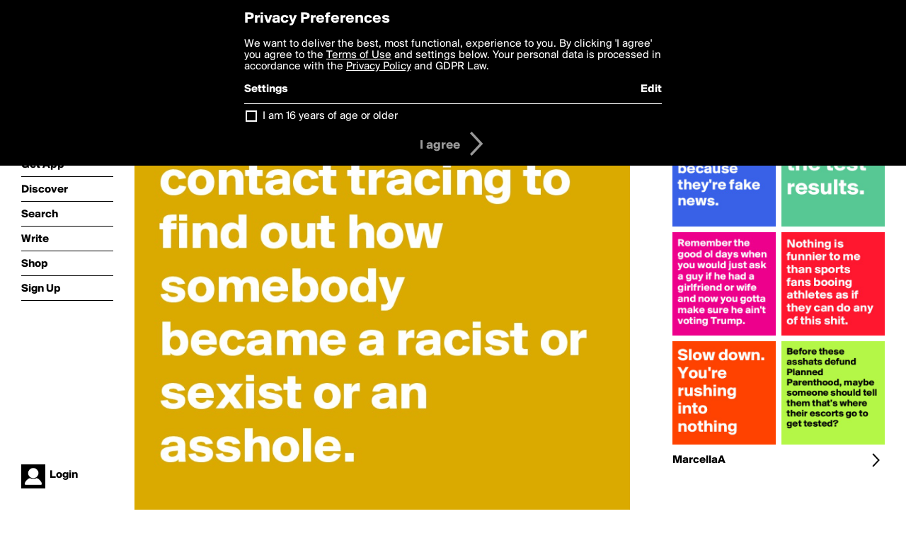

--- FILE ---
content_type: text/html; charset=utf-8
request_url: https://boldomatic.com/p/7O4vQw/we-should-also-start-using-contact-tracing-to-find-out-how-somebody-became-a-rac
body_size: 15787
content:
<!doctype html> <html> <head> <meta http-equiv="Content-Type" content="text/html; charset=UTF-8"/> <meta name="viewport" content="width=device-width, initial-scale=1, maximum-scale=2, user-scalable=yes"/> <meta name="apple-mobile-web-app-capable" content="yes"/> <meta name="process-time-ms" content="778"/> <meta name="current-time-ms" content="1769425522604"/> <meta name="resource-dir" content="/resource/web/v2"/> <link rel="stylesheet" type="text/css" href="https://cdn.boldomatic.com/content/bundle/web/v2/css/boldomatic-web-bundle.css?theme=default&amp;build=024117-024099"> <script type="text/javascript" src="/content/bundle/web/v2/js/boldomatic-web-bundle.js?theme=default&amp;build=024117-024099"></script> <link rel="icon" type="image/png" href="/resource/web/v2/images/favicon.png"/> <meta property="og:site_name" content="Boldomatic"/> <meta name="google-site-verification" content="Vkn9x3TYW1q0BAy9N0fg7Af_1P32RadojIcZlMVHsPo"/> <script type="text/javascript">
        _boldomatic_applyConfig(null);
        _boldomatic_setPrivacyOptions(null);
    </script> <script type="text/javascript">
        var ga = null;
        if (true) {
            (function(i,s,o,g,r,a,m){i['GoogleAnalyticsObject']=r;i[r]=i[r]||function(){
                (i[r].q=i[r].q||[]).push(arguments)},i[r].l=1*new Date();a=s.createElement(o),
                m=s.getElementsByTagName(o)[0];a.async=1;a.src=g;m.parentNode.insertBefore(a,m)
            })(window,document,'script','//www.google-analytics.com/analytics.js','ga');
            ga('set', 'anonymizeIp', true);
            ga('create', 'UA-36280034-1', 'auto');
            if(_boldomatic_getConfig("CampaignID") != null && _boldomatic_getConfig("CampaignID") != "") {
                ga('set', 'campaignName', _boldomatic_getConfig("CampaignID"));
                ga('set', 'campaignSource', "Boldomatic");
            }
            ga('send', 'pageview');
        }
    </script> <script async src="https://www.googletagmanager.com/gtag/js?id=G-8334K5CD5R"></script> <script>
      if (true) {
          window.dataLayer = window.dataLayer || [];
          function gtag(){dataLayer.push(arguments);}
          gtag('js', new Date());
          gtag('config', 'G-8334K5CD5R');
      }
    </script> <title>We should also start using contact tracing to find out how somebody became a racist or sexist or an asshole. - Post by MarcellaA on Boldomatic</title> <meta property="fb:app_id" content="525637504128450"/><meta property="og:image" content="https://cdn.boldomatic.com/content/post/7O4vQw/We-should-also-start-using-contact-tracing-to-find?size=800"/><meta property="og:title" content="Post by MarcellaA on Boldomatic"/><meta property="og:description" content="We should also start using contact tracing to find out how somebody became a racist or sexist or an asshole."/><meta property="og:type" content="article"/><meta property="og:url" content="https://boldomatic.com/p/7O4vQw/we-should-also-start-using-contact-tracing-to-find-out-how-somebody-became-a-rac"/><meta property="og:image:width" content="1544"/><meta property="og:image:height" content="800"/><meta property="og:article:author" content="MarcellaA"/><meta property="twitter:title" content="Post by MarcellaA on Boldomatic"/><meta property="twitter:description" content="We should also start using contact tracing to find out how somebody became a racist or sexist or an asshole."/><meta property="twitter:image:source" content="https://cdn.boldomatic.com/content/post/7O4vQw/We-should-also-start-using-contact-tracing-to-find?size=800"/><meta property="twitter:site" content="Boldomatic"/><meta property="twitter:url" content="https://boldomatic.com/p/7O4vQw/we-should-also-start-using-contact-tracing-to-find-out-how-somebody-became-a-rac"/><meta property="twitter:card" content="photo"/><meta name="title" content="Post by MarcellaA on Boldomatic"/><meta name="description" content="We should also start using contact tracing to find out how somebody became a racist or sexist or an asshole."/><meta name="author" content="MarcellaA"/> <link rel="canonical" href="https://boldomatic.com/p/7O4vQw/we-should-also-start-using-contact-tracing-to-find-out-how-somebody-became-a-rac"/> </head> <body class="section-content xforce-auto-signup"> <div class="container" itemscope itemtype="http://schema.org/WebSite"> <meta itemprop="url" content="https://boldomatic.com/"/> <div class="navigation guest"> <div class="navigation-large"> <a class="titlelink" href="/"><span>boldomatic</span></a> <ul class="main"> <a class="requires-guest" href="/web/about"><li class="navicon boldomatic">About</li></a> <a class="requires-guest" href="/web/get"><li class="navicon download">Get App</li></a> <a class="requires-login" rel="nofollow" href="/view/feed"><li class="navicon feed">Feed</li></a> <a class="" href="/view/discover"><li class="navicon discover">Discover</li></a> <a class="" href="/view/search" onclick="return showSearch();"><li class="navicon search">Search</li></a> <a class="" href="/view/editor"><li class="navicon write">Write</li></a> <a class="requires-login" rel="nofollow" href="/view/news"><li class="navicon news">News<span class="notifs"></span></li></a> <a class="" href="/shop"><li class="navicon shop">Shop<span class="notifs"></span></li></a> <a class="requires-login" rel="nofollow" href="/view/profile"><li class="navicon profile">Profile</li></a> <a class="requires-guest" href="javascript:loginSignup();"><li class="navicon profile">Sign Up</li></a> </ul> </div> <div class="navigation-mobile"> <div class="toolbar menu"> <a href="/"><span class="label site-title">boldomatic</span></a> <a href="javascript:toggleMobileNavigation();"><span class="icon tool down menu menudropdown"></span></a> </div> <ul class="main"> <a class="requires-guest" href="/web/about"> <li class="navicon boldomatic">About</li> </a> <a class="requires-guest" href="/web/get"> <li class="navicon download">Get App</li> </a> <a class="requires-login" rel="nofollow" href="/view/feed"> <li class="navicon feed">Feed</li> </a> <a class="" href="/view/discover"> <li class="navicon discover">Discover</li> </a> <a class="" href="/view/search" onclick="hideMobileNavigation(); return showSearch();"> <li class="navicon search">Search</li> </a> <a class="" href="/view/editor"> <li class="navicon write">Write</li> </a> <a class="requires-login" rel="nofollow" href="/view/news"> <li class="navicon news">News<span class="notifs"></span></li> </a> <a class="" href="/shop"> <li class="navicon shop">Shop<span class="notifs"></span></li> </a> <a class="requires-login" rel="nofollow" href="/view/profile"> <li class="navicon profile">Profile</li> </a> <a class="requires-guest" href="javascript:hideMobileNavigation();loginSignup();"> <li class="navicon profile">Sign Up</li> </a> </ul> </div> <div class="user-profile requires-login"> <a href="/view/profile"> <img src="https://cdn.boldomatic.com/resource/web/v2/images/profile-dummy-2x.png?&amp;width=34&amp;height=34&amp;format=jpg&amp;quality=90"/> <span class="name"></span> <br/> <span class="status">logged&nbsp;in</span> </a> </div> <div class="user-profile requires-guest"> <a href="javascript:_boldomatic_account_showSignupLoginDialog('login');"> <img src="https://cdn.boldomatic.com/resource/web/v2/images/profile-dummy-2x.png?width=34&amp;height=34&amp;format=jpg&amp;quality=90"/> <span class="name centered">Login</span> </a> </div> </div> <div class="search-box"> <div class="search-input" tabindex="-1"></div> <div class="search-tip">Search for #hashtags, @writers or keywords</div> <div class="search-stats"></div> <a title="Close" href="javascript:closeSearch();" class="close-button">&nbsp;</a> </div> <div class="page postview has-max-width"> <div class="warning hidden-content "> This is a scheduled post planned to be published at <span class="timestamp utcms">1589745263000</span> at <span class="time utcms">1589745263000</span> </div> <div class="post  post-not-owned-by-user " post-id="7O4vQw" post-path="/p/7O4vQw/we-should-also-start-using-contact-tracing-to-find-out-how-somebody-became-a-rac" post-url="https://boldomatic.com/p/7O4vQw/we-should-also-start-using-contact-tracing-to-find-out-how-somebody-became-a-rac" repost-id="7O4vQw" post-text="We should also start using contact tracing to find out how somebody became a racist or sexist or an asshole." post-style="purecolor_gold2_v1" post-channel="" itemscope itemtype="http://schema.org/NewsArticle"> <meta itemscope itemprop="mainEntityOfPage" itemType="https://schema.org/WebPage" itemid="https://boldomatic.com/p/7O4vQw/we-should-also-start-using-contact-tracing-to-find-out-how-somebody-became-a-rac"/> <img class="image post-style-purecolor_gold2_v1" src="https://cdn.boldomatic.com/content/post/7O4vQw/We-should-also-start-using-contact-tracing-to-find?size=800" alt="We should also start using contact tracing to find out how somebody became a racist or sexist or an asshole." itemprop="image" itemscope itemtype="https://schema.org/ImageObject"/> <span class="post-text" itemprop="headline">We should also start using contact tracing to find out how somebody became a racist or sexist or an asshole.</span> <div class="ui"> <div class="toolbar thin spaced tall"> <span class="icon profile wide"> <a href="/view/writer/marcellaa"><img class="infobox-trigger" infobox-writer="marcellaa" class="profile" src="https://cdn.boldomatic.com/content/profile-image?v=2&amp;platform=web&amp;device=browser&amp;key=profile-images/168557-a531a09baa167ac7b64fc32ec68f62dc125f298d6da5ded209ac0f8926122ee1.jpg&amp;width=46&amp;height=46&amp;format=png&amp;quality=90"/></a> </span> <span class="infos"> <div class="strong"> <a class="infobox-trigger" infobox-writer="marcellaa" href="/view/writer/marcellaa" itemprop="author" itemscope itemtype="https://schema.org/Person">MarcellaA</a> </div> <div class="text"> <span class="timestamp utcms">1589745263000</span> at <span class="time utcms">1589745263000</span> </div> </span> <span class="icon tool button like likes " track-event="click" track-label="post-tool-like" title="Spread the love by liking this post"></span> <span class="hidden-content icon tool button pin low-priority " track-event="click" track-label="post-tool-pin" title="Pin this post to your private collection"></span> <span class="hidden-content icon tool button delete low-priority post-not-owned-by-user" track-event="click" track-label="post-tool-delete" title="Delete this post"></span> <span class="icon tool button facebook low-priority" track-event="click" track-label="post-tool-facebook" title="Share to Facebook"></span> <span class="icon tool button twitter low-priority" track-event="click" track-label="post-tool-twitter" title="Share to Twitter"></span> <span class="icon tool button pinterest low-priority" track-event="click" track-label="post-tool-pinterest" title="Share to Pinterest"></span> <span class="icon tool button menu" track-event="click" track-label="post-tool-menu" title="Repost, Translate, and More"></span> <span class="icon tool button share" track-event="click" track-label="post-tool-share" title="Share, Save or Repost"></span> </div> </div> <div class="activities" style="clear:both;"> <ul class="link"> <li class="link"><a class="highlight" href="https://twitter.com/DwayneTKennedy/status/1262009919445831680" rel="nofollow" target="_blank">twitter.com</a></li> </ul>   <ul class="tags"> <li class="tag"><a class="nocallout infobox-trigger highlight" infobox-tag="#twitter" href="/view/search?query=%23twitter">#twitter</a>, <a class="nocallout infobox-trigger highlight" infobox-tag="#marcellacomedy" href="/view/search?query=%23marcellacomedy">#marcellacomedy</a></li> </ul> <ul class="likes"> <li class="like"><a class="nocallout infobox-trigger" infobox-writer="heartonfire" href="/view/writer/heartonfire"><span class="highlight">HeartOnFire</span></a>, <a class="nocallout infobox-trigger" infobox-writer="userone" href="/view/writer/userone"><span class="highlight">UserOne</span></a>, <a class="nocallout infobox-trigger" infobox-writer="perellano" href="/view/writer/perellano"><span class="highlight">perellano</span></a>, <a class="nocallout infobox-trigger" infobox-writer="jodiet" href="/view/writer/jodiet"><span class="highlight">JodieT</span></a>, <a class="nocallout infobox-trigger" infobox-writer="erikvisser" href="/view/writer/erikvisser"><span class="highlight">erikvisser</span></a>, <a class="nocallout infobox-trigger" infobox-writer="bolddelight" href="/view/writer/bolddelight"><span class="highlight">BoldDelight</span></a> and <a class="nocallout infobox-trigger" infobox-writer="ziya" href="/view/writer/ziya"><span class="highlight">Ziya</span></a> like this</li> </ul> <ul class="reposts"> <li class="reposts">reposted by <a class="nocallout infobox-trigger" infobox-writer="ziya" href="/view/writer/ziya"><span class="highlight">Ziya</span></a></li> </ul> <ul class="comments hidden" post-id="7O4vQw">  <li class="template comments"><a class="nocallout userlink" href="/view/writer/"><span class="highlight"></span></a>: <span class="comment"></span></li> <li class="plus"><a class="nocallout" href="javascript:addComment('7O4vQw');"><span class="highlight">Add a Comment...</span></a></li> </ul> </div> </div> </div> <div class="sidebar"> <div class="boldomatic-partners"></div>  <h2>More by MarcellaA</h2> <div class="post-listing two-column"> <div class="randomize"> <div class="item odd"> <a class="overlay" href="/p/9Z5BKw/remember-the-good-ol-days-when-you-would-just-ask-a-guy-if-he-had-a-girlfriend-o" title="Share, like, comment and more..."> <img class="image" src="https://cdn.boldomatic.com/content/post/9Z5BKw/Remember-the-good-ol-days-when-you-would-just-ask?size=304"/> </a> </div><div class="item even"> <a class="overlay" href="/p/OPtIHQ/sext-me-the-test-results" title="Share, like, comment and more..."> <img class="image" src="https://cdn.boldomatic.com/content/post/OPtIHQ/Sext-me-the-test-results?size=304"/> </a> </div><div class="item odd"> <a class="overlay" href="/p/NybjbA/slow-down-you-re-rushing-into-nothing" title="Share, like, comment and more..."> <img class="image" src="https://cdn.boldomatic.com/content/post/NybjbA/Slow-down-You-re-rushing-into-nothing?size=304"/> </a> </div><div class="item even"> <a class="overlay" href="/p/e8WJPQ/i-threw-away-all-my-bills-because-they-re-fake-news" title="Share, like, comment and more..."> <img class="image" src="https://cdn.boldomatic.com/content/post/e8WJPQ/I-threw-away-all-my-bills-because-they-re-fake-new?size=304"/> </a> </div><div class="item odd"> <a class="overlay" href="/p/xNKXAg/nothing-is-funnier-to-me-than-sports-fans-booing-athletes-as-if-they-can-do-any" title="Share, like, comment and more..."> <img class="image" src="https://cdn.boldomatic.com/content/post/xNKXAg/Nothing-is-funnier-to-me-than-sports-fans-booing-a?size=304"/> </a> </div><div class="item even"> <a class="overlay" href="/p/QwJzYQ/before-these-asshats-defund-planned-parenthood-maybe-someone-should-tell-them-th" title="Share, like, comment and more..."> <img class="image" src="https://cdn.boldomatic.com/content/post/QwJzYQ/Before-these-asshats-defund-Planned-Parenthood-may?size=304"/> </a> </div> </div> <div class="clear"></div> </div> <a href="/view/writer/marcellaa" title="View MarcellaA's Profile"> <div class="toolbar thin spaced"> <span class="label">MarcellaA</span> <span class="tool button icon details"></span> </div> </a>  <div class="sidebar-spacer"></div> </div> <div class="footer guest"> <a href="/web/about">About</a> <a href="/web/help">Help</a> <a href="/brands">Brands</a> <a href="/affiliate">Affiliate</a> <a href="/developer">Developer</a> <a href="/web/press">Press</a> <a href="/web/contact">Contact</a> <a href="/web/copyright">Copyright</a> <a href="/web/privacy">Privacy</a> <a href="/web/terms">Terms</a> </div> </div> </body> </html>